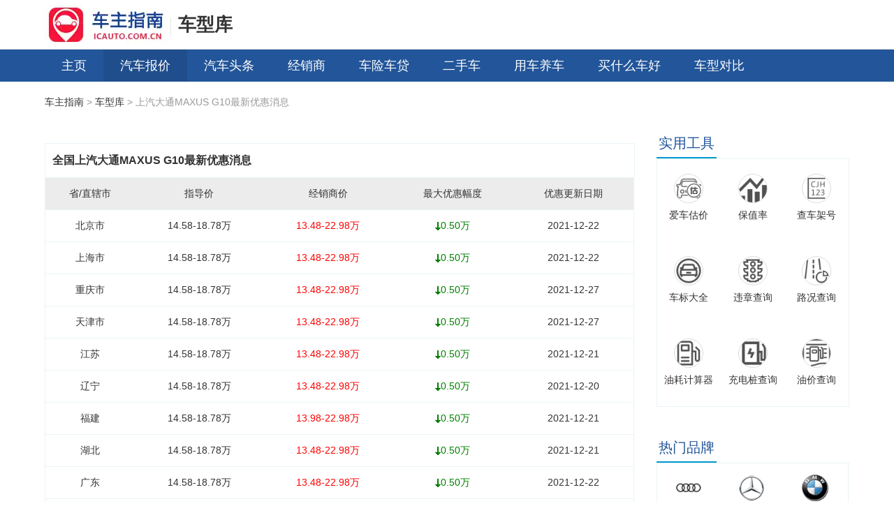

--- FILE ---
content_type: text/html; charset=utf-8
request_url: https://www.icauto.com.cn/car/s957_dlprice.html
body_size: 6279
content:
<!DOCTYPE html>
<html lang="zh-CN">
  <head>
    <meta http-equiv="Content-Type" content="text/html; charset=UTF-8">
    <meta name="viewport" content="width=device-width,initial-scale=1">
    <title>上汽大通MAXUS G10最新降价优惠_上汽大通MAXUS G10降价促销-车主指南</title>
    <meta name="description" content="">
    <meta name="keywords" content="">
    <meta name="Author" content="none">
    <link rel="shortcut icon" href="https://www.icauto.com.cn/favicon.ico">
    <meta http-equiv="Cache-Control" content="no-transform ">
    <meta content="always" name="referrer">
    <meta name="applicable-device" content="pc">
    <script type="text/javascript">
      var href = window.location.href.toLowerCase();
      if (navigator.userAgent.match(/(iPhone|iPod|Android|ios)/i)) {
        window.location.href = href.replace("https://www.icauto.com.cn/", "https://m.icauto.com.cn/");
      }
    </script>
    <!-- jq -->
		<script src="https://www.icauto.com.cn/car/js/lib-jquery1.10.2,dpl-jquery.slide.js"></script>
		<!--  懒加载 -->
		<script src="https://www.icauto.com.cn/car/js/single-lazy.js" charset="gbk"></script>
		<!-- 页面js -->
		<script src="https://www.icauto.com.cn/car/js/index.js"></script>

		<script type="text/javascript" src="https://imgs.icauto.com.cn/source/item/toolsitem.js" ></script> 

    
<meta name="mobile-agent" content="format=html5; url=https://m.icauto.com.cn/car/s957_dlprice.html">
<!-- 炫版地址 -->
<link rel="alternate" media="only screen and(max-width: 640px)" href="https://m.icauto.com.cn/car/s957_dlprice.html">
<link href="https://www.icauto.com.cn/car/css/t-serial.css?v=20241204" rel="stylesheet" type="text/css">
<link href="https://www.icauto.com.cn/car/css/article.css?v=20241204" rel="stylesheet" type="text/css">
<!-- cxxj tongji-->
<script>
  var _hmt = _hmt || [];
  (function() {
    var hm3 = document.createElement("script");
    hm3.src = "https://hm.baidu.com/hm.js?58bd704bfd00a839eaa25ade158b56d7";
    var s3 = document.getElementsByTagName("script")[0]; 
    s3.parentNode.insertBefore(hm3, s3);
  })();
</script>
<style>
  table {
    border: 1px solid #eaf4f7;
    line-height: 35px;
  }
  table td {
    border-color: #eaf4f7;
    border-width: 0 0 1px 0;
  }
</style>

  </head>

  <body>
    <div class="doc" id="Jdoc">
      <!-- 头部开始 -->

      <div class="topwarp">
        <div class="topbar">
          <div class="main clearfix">
              <div class="logo">
                <a href="https://www.icauto.com.cn/"><img src="https://www.icauto.com.cn/images/logo.gif" alt=""></a>
              </div>
              <i class="icon-line"></i>
              <div class="textLogo">
                <a href="https://www.icauto.com.cn/car/">车型库</a>
              </div>
          </div>
        </div>
        
  <div class="main-nav">
    <div class="main clearfix">
     <div class="nav-left fl">
         <div class="nav-item">
             <a href="https://www.icauto.com.cn/">主页</a>
         </div>
         <div class="nav-item current">
             <a href="https://www.icauto.com.cn/car/">汽车报价</a>
         </div>
         <div class="nav-item">
             <a href="https://www.icauto.com.cn/qcmrjx/">汽车头条</a>
         </div>
         <div class="nav-item">
             <a href="https://www.icauto.com.cn/car/4s/">经销商</a>
         </div>
         <div class="nav-item">
             <a href="https://www.icauto.com.cn/qcjr/">车险车贷</a>
         </div>
         <div class="nav-item">
             <a href="https://www.icauto.com.cn/usedcar/">二手车</a>
         </div>
         <div class="nav-item">
             <a href="https://www.icauto.com.cn/baike/">用车养车</a>
         </div>
         <div class="nav-item">
          <a href="https://www.icauto.com.cn/car/buycars/">买什么车好</a>
         </div>
         <div class="nav-item">
          <a href="https://www.icauto.com.cn/car/carcompare/">车型对比</a>
         </div>
				 <div class="nav-item">
          <a href="https://www.icauto.com.cn/car/sales/cx.html">销量排行榜</a>
         </div>
     </div>
     <div class="nav-right fr">
         <div class="nav-item dropdown">
             <a class="dropbtn" href="https://www.icauto.com.cn/gongju/">常用工具</a>
             <div class="dropdown-content">
              <a href="https://www.icauto.com.cn/gonglu/" target="_blank">路况查询</a>
              <a href="https://www.icauto.com.cn/weizhang/" target="_blank">违章查询</a>
              <a href="https://www.icauto.com.cn/oil/" target="_blank">油价查询</a>
              <a href="https://www.icauto.com.cn/usedcar/vpr/" title="汽车保值率排行榜" target="_blank">查保值率</a>
              <a href="https://www.icauto.com.cn/route/" target="_blank">线路查询</a>
              <a href="https://www.icauto.com.cn/weizhang/vin/" target="_blank">查车架号</a>
              <a href="https://www.icauto.com.cn/car/zhaohui/" target="_blank">汽车召回</a>
              <a href="https://www.icauto.com.cn/car/carsdetails/" target="_blank">车系详解</a>
              <a href="https://www.icauto.com.cn/chebiao/" target="_blank">车标大全</a>
              <a href="https://www.icauto.com.cn/car/rybh/" target="_blank">燃油标号</a>
              <a href="https://www.icauto.com.cn/car/youhaojisuanqi/" target="_blank">油耗计算器</a>
             </div>
         </div>
     </div>
 </div>
  </div>
  <div class="main clearfix">
    <div class="position">
      <div class="pos-mark">
        <a target="_blank" href="https://www.icauto.com.cn/">车主指南</a> &gt;
        <a target="_blank" href="https://www.icauto.com.cn/car/">车型库</a> &gt;
        
上汽大通MAXUS G10最新优惠消息

      </div>
    </div>
  </div>

      </div>
      <!-- 头部结束 -->
      <!-- 主体开始 -->
      <div class="main clearfix">
    <div class="col-ab" style="margin-top: 20px;">
      <div><h2 style="padding: 10px; border-color: #eaf4f7; border-width: 1px 1px 0 1px; border-style: solid;">全国上汽大通MAXUS G10最新优惠消息</h2>
<table style="width: 100%" >
      <colgroup><col  ></col><col  ></col><col  ></col><col  ></col><col  ></col></colgroup>
      <thead><tr style="background-color: #ececec" ><td  >省/直辖市</td><td  >指导价</td><td  >经销商价</td><td  >最大优惠幅度</td><td  >优惠更新日期</td></tr></thead>
      <tbody><tr  ><td  >北京市</td><td  >14.58-18.78万</td><td style="color: red" >13.48-22.98万</td><td  ><img style="vertical-align: middle; display: inline-block;" src="https://m.icauto.com.cn/car/img/icons/arrow-down.png" /><span style="float: none;color: green">0.50万</span></td><td  >2021-12-22</td></tr><tr  ><td  >上海市</td><td  >14.58-18.78万</td><td style="color: red" >13.48-22.98万</td><td  ><img style="vertical-align: middle; display: inline-block;" src="https://m.icauto.com.cn/car/img/icons/arrow-down.png" /><span style="float: none;color: green">0.50万</span></td><td  >2021-12-22</td></tr><tr  ><td  >重庆市</td><td  >14.58-18.78万</td><td style="color: red" >13.48-22.98万</td><td  ><img style="vertical-align: middle; display: inline-block;" src="https://m.icauto.com.cn/car/img/icons/arrow-down.png" /><span style="float: none;color: green">0.50万</span></td><td  >2021-12-27</td></tr><tr  ><td  >天津市</td><td  >14.58-18.78万</td><td style="color: red" >13.48-22.98万</td><td  ><img style="vertical-align: middle; display: inline-block;" src="https://m.icauto.com.cn/car/img/icons/arrow-down.png" /><span style="float: none;color: green">0.50万</span></td><td  >2021-12-27</td></tr><tr  ><td  >江苏</td><td  >14.58-18.78万</td><td style="color: red" >13.48-22.98万</td><td  ><img style="vertical-align: middle; display: inline-block;" src="https://m.icauto.com.cn/car/img/icons/arrow-down.png" /><span style="float: none;color: green">0.50万</span></td><td  >2021-12-21</td></tr><tr  ><td  >辽宁</td><td  >14.58-18.78万</td><td style="color: red" >13.48-22.98万</td><td  ><img style="vertical-align: middle; display: inline-block;" src="https://m.icauto.com.cn/car/img/icons/arrow-down.png" /><span style="float: none;color: green">0.50万</span></td><td  >2021-12-20</td></tr><tr  ><td  >福建</td><td  >14.58-18.78万</td><td style="color: red" >13.98-22.98万</td><td  ><img style="vertical-align: middle; display: inline-block;" src="https://m.icauto.com.cn/car/img/icons/arrow-down.png" /><span style="float: none;color: green">0.50万</span></td><td  >2021-12-21</td></tr><tr  ><td  >湖北</td><td  >14.58-18.78万</td><td style="color: red" >13.48-22.98万</td><td  ><img style="vertical-align: middle; display: inline-block;" src="https://m.icauto.com.cn/car/img/icons/arrow-down.png" /><span style="float: none;color: green">0.50万</span></td><td  >2021-12-21</td></tr><tr  ><td  >广东</td><td  >14.58-18.78万</td><td style="color: red" >13.48-22.98万</td><td  ><img style="vertical-align: middle; display: inline-block;" src="https://m.icauto.com.cn/car/img/icons/arrow-down.png" /><span style="float: none;color: green">0.50万</span></td><td  >2021-12-22</td></tr><tr  ><td  >陕西</td><td  >14.58-18.78万</td><td style="color: red" >13.48-22.98万</td><td  ><img style="vertical-align: middle; display: inline-block;" src="https://m.icauto.com.cn/car/img/icons/arrow-down.png" /><span style="float: none;color: green">0.50万</span></td><td  >2021-12-22</td></tr><tr  ><td  >云南</td><td  >14.58-18.78万</td><td style="color: red" >13.98-22.98万</td><td  ><img style="vertical-align: middle; display: inline-block;" src="https://m.icauto.com.cn/car/img/icons/arrow-down.png" /><span style="float: none;color: green">0.50万</span></td><td  >2021-12-22</td></tr><tr  ><td  >湖南</td><td  >14.58-18.78万</td><td style="color: red" >13.48-22.98万</td><td  ><img style="vertical-align: middle; display: inline-block;" src="https://m.icauto.com.cn/car/img/icons/arrow-down.png" /><span style="float: none;color: green">0.50万</span></td><td  >2021-12-23</td></tr><tr  ><td  >河北</td><td  >14.58-18.78万</td><td style="color: red" >13.48-22.98万</td><td  ><img style="vertical-align: middle; display: inline-block;" src="https://m.icauto.com.cn/car/img/icons/arrow-down.png" /><span style="float: none;color: green">0.50万</span></td><td  >2021-12-23</td></tr><tr  ><td  >四川</td><td  >14.58-18.78万</td><td style="color: red" >15.28-18.28万</td><td  ><img style="vertical-align: middle; display: inline-block;" src="https://m.icauto.com.cn/car/img/icons/arrow-down.png" /><span style="float: none;color: green">0.50万</span></td><td  >2020-12-07</td></tr><tr  ><td  >山东</td><td  >14.58-18.78万</td><td style="color: red" >13.48-22.98万</td><td  ><img style="vertical-align: middle; display: inline-block;" src="https://m.icauto.com.cn/car/img/icons/arrow-down.png" /><span style="float: none;color: green">0.50万</span></td><td  >2021-12-24</td></tr><tr  ><td  >黑龙江</td><td  >14.58-18.78万</td><td style="color: red" >13.48-22.98万</td><td  ><img style="vertical-align: middle; display: inline-block;" src="https://m.icauto.com.cn/car/img/icons/arrow-down.png" /><span style="float: none;color: green">0.50万</span></td><td  >2021-12-24</td></tr><tr  ><td  >江西</td><td  >14.58-18.78万</td><td style="color: red" >13.98-22.98万</td><td  ><img style="vertical-align: middle; display: inline-block;" src="https://m.icauto.com.cn/car/img/icons/arrow-down.png" /><span style="float: none;color: green">0.00万</span></td><td  >2021-12-24</td></tr><tr  ><td  >新疆</td><td  >14.58-18.78万</td><td style="color: red" >13.48-22.98万</td><td  ><img style="vertical-align: middle; display: inline-block;" src="https://m.icauto.com.cn/car/img/icons/arrow-down.png" /><span style="float: none;color: green">0.50万</span></td><td  >2021-12-24</td></tr><tr  ><td  >海南</td><td  >14.58-18.78万</td><td style="color: red" >13.48-22.98万</td><td  ><img style="vertical-align: middle; display: inline-block;" src="https://m.icauto.com.cn/car/img/icons/arrow-down.png" /><span style="float: none;color: green">0.50万</span></td><td  >2021-12-24</td></tr><tr  ><td  >浙江</td><td  >14.58-18.78万</td><td style="color: red" >13.48-22.98万</td><td  ><img style="vertical-align: middle; display: inline-block;" src="https://m.icauto.com.cn/car/img/icons/arrow-down.png" /><span style="float: none;color: green">0.50万</span></td><td  >2021-12-25</td></tr><tr  ><td  >山西</td><td  >14.58-18.78万</td><td style="color: red" >13.48-22.98万</td><td  ><img style="vertical-align: middle; display: inline-block;" src="https://m.icauto.com.cn/car/img/icons/arrow-down.png" /><span style="float: none;color: green">0.50万</span></td><td  >2021-12-27</td></tr><tr  ><td  >河南</td><td  >14.58-18.78万</td><td style="color: red" >13.48-22.98万</td><td  ><img style="vertical-align: middle; display: inline-block;" src="https://m.icauto.com.cn/car/img/icons/arrow-down.png" /><span style="float: none;color: green">0.50万</span></td><td  >2021-12-27</td></tr><tr  ><td  >广西</td><td  >14.58-18.78万</td><td style="color: red" >13.48-22.98万</td><td  ><img style="vertical-align: middle; display: inline-block;" src="https://m.icauto.com.cn/car/img/icons/arrow-down.png" /><span style="float: none;color: green">0.50万</span></td><td  >2021-12-27</td></tr><tr  ><td  >吉林</td><td  >14.58-18.78万</td><td style="color: red" >13.98-22.98万</td><td  ><img style="vertical-align: middle; display: inline-block;" src="https://m.icauto.com.cn/car/img/icons/arrow-down.png" /><span style="float: none;color: green">0.50万</span></td><td  >2021-12-27</td></tr><tr  ><td  >甘肃</td><td  >14.58-18.78万</td><td style="color: red" >13.78-22.98万</td><td  ><img style="vertical-align: middle; display: inline-block;" src="https://m.icauto.com.cn/car/img/icons/arrow-down.png" /><span style="float: none;color: green">0.20万</span></td><td  >2021-12-27</td></tr><tr  ><td  >贵州</td><td  >14.58-18.78万</td><td style="color: red" >13.98-22.98万</td><td  ><img style="vertical-align: middle; display: inline-block;" src="https://m.icauto.com.cn/car/img/icons/arrow-down.png" /><span style="float: none;color: green">0.50万</span></td><td  >2021-12-27</td></tr><tr  ><td  >内蒙古</td><td  >14.58-18.78万</td><td style="color: red" >13.98-22.98万</td><td  ><img style="vertical-align: middle; display: inline-block;" src="https://m.icauto.com.cn/car/img/icons/arrow-down.png" /><span style="float: none;color: green">0.00万</span></td><td  >2021-12-27</td></tr><tr  ><td  >安徽</td><td  >14.58-18.78万</td><td style="color: red" >13.48-22.98万</td><td  ><img style="vertical-align: middle; display: inline-block;" src="https://m.icauto.com.cn/car/img/icons/arrow-down.png" /><span style="float: none;color: green">0.50万</span></td><td  >2021-12-27</td></tr><tr  ><td  >西藏</td><td  >14.58-18.78万</td><td style="color: red" >13.48-22.48万</td><td  ><img style="vertical-align: middle; display: inline-block;" src="https://m.icauto.com.cn/car/img/icons/arrow-down.png" /><span style="float: none;color: green">0.50万</span></td><td  >2021-12-27</td></tr><tr  ><td  >宁夏</td><td  >14.58-18.78万</td><td style="color: red" >13.98-22.98万</td><td  ><img style="vertical-align: middle; display: inline-block;" src="https://m.icauto.com.cn/car/img/icons/arrow-down.png" /><span style="float: none;color: green">0.50万</span></td><td  >2021-12-27</td></tr><tr  ><td  >青海</td><td  >14.58-18.78万</td><td style="color: red" >13.98-22.98万</td><td  ><img style="vertical-align: middle; display: inline-block;" src="https://m.icauto.com.cn/car/img/icons/arrow-down.png" /><span style="float: none;color: green">0.00万</span></td><td  >2021-12-27</td></tr></tbody>
    </table>
</div>
      <div style="margin: 40px 0;">
  <div class="th">
    <span>上汽大通MAXUS优惠信息</span>
  </div>
  <div style="display: flex; flex-wrap: wrap; padding: 15px 0; border-color: #eaf4f7; border-width: 1px 0 1px; border-style: solid;"><a style="margin-right: 40px; line-height: 36px;" href="https://www.icauto.com.cn/car/s933_dlprice.html" target="_blank" title="上汽大通MAXUS V80房车">上汽大通MAXUS V80房车</a><a style="margin-right: 40px; line-height: 36px;" href="https://www.icauto.com.cn/car/s935_dlprice.html" target="_blank" title="上汽大通MAXUS G20">上汽大通MAXUS G20</a><a style="margin-right: 40px; line-height: 36px;" href="https://www.icauto.com.cn/car/s938_dlprice.html" target="_blank" title="上汽大通MAXUS RG10">上汽大通MAXUS RG10</a><a style="margin-right: 40px; line-height: 36px;" href="https://www.icauto.com.cn/car/s942_dlprice.html" target="_blank" title="上汽大通MAXUS V90">上汽大通MAXUS V90</a><a style="margin-right: 40px; line-height: 36px;" href="https://www.icauto.com.cn/car/s945_dlprice.html" target="_blank" title="上汽大通MAXUS EV30">上汽大通MAXUS EV30</a><a style="margin-right: 40px; line-height: 36px;" href="https://www.icauto.com.cn/car/s946_dlprice.html" target="_blank" title="上汽大通MAXUS V80新能源">上汽大通MAXUS V80新能源</a><a style="margin-right: 40px; line-height: 36px;" href="https://www.icauto.com.cn/car/s949_dlprice.html" target="_blank" title="上汽大通MAXUS T70">上汽大通MAXUS T70</a><a style="margin-right: 40px; line-height: 36px;" href="https://www.icauto.com.cn/car/s951_dlprice.html" target="_blank" title="上汽大通MAXUS D90">上汽大通MAXUS D90</a><a style="margin-right: 40px; line-height: 36px;" href="https://www.icauto.com.cn/car/s952_dlprice.html" target="_blank" title="上汽大通MAXUS T60">上汽大通MAXUS T60</a><a style="margin-right: 40px; line-height: 36px;" href="https://www.icauto.com.cn/car/s954_dlprice.html" target="_blank" title="上汽大通MAXUS V80">上汽大通MAXUS V80</a><a style="margin-right: 40px; line-height: 36px;" href="https://www.icauto.com.cn/car/s955_dlprice.html" target="_blank" title="上汽大通MAXUS G50">上汽大通MAXUS G50</a><a style="margin-right: 40px; line-height: 36px;" href="https://www.icauto.com.cn/car/s957_dlprice.html" target="_blank" title="上汽大通MAXUS G10">上汽大通MAXUS G10</a><a style="margin-right: 40px; line-height: 36px;" href="https://www.icauto.com.cn/car/s1600_dlprice.html" target="_blank" title="上汽大通MAXUS EUNIQ 6">上汽大通MAXUS EUNIQ 6</a><a style="margin-right: 40px; line-height: 36px;" href="https://www.icauto.com.cn/car/s1598_dlprice.html" target="_blank" title="上汽大通MAXUS D60">上汽大通MAXUS D60</a><a style="margin-right: 40px; line-height: 36px;" href="https://www.icauto.com.cn/car/s1601_dlprice.html" target="_blank" title="上汽大通MAXUS V90房车">上汽大通MAXUS V90房车</a><a style="margin-right: 40px; line-height: 36px;" href="https://www.icauto.com.cn/car/s1599_dlprice.html" target="_blank" title="上汽大通MAXUS D90 Pro">上汽大通MAXUS D90 Pro</a><a style="margin-right: 40px; line-height: 36px;" href="https://www.icauto.com.cn/car/s1346_dlprice.html" target="_blank" title="上汽大通MAXUS FCV80">上汽大通MAXUS FCV80</a><a style="margin-right: 40px; line-height: 36px;" href="https://www.icauto.com.cn/car/s1343_dlprice.html" target="_blank" title="上汽大通MAXUS EUNIQ 5">上汽大通MAXUS EUNIQ 5</a><a style="margin-right: 40px; line-height: 36px;" href="https://www.icauto.com.cn/car/s1344_dlprice.html" target="_blank" title="上汽大通MAXUS EG10">上汽大通MAXUS EG10</a><a style="margin-right: 40px; line-height: 36px;" href="https://www.icauto.com.cn/car/s1681_dlprice.html" target="_blank" title="上汽大通MAXUS V90新能源">上汽大通MAXUS V90新能源</a><a style="margin-right: 40px; line-height: 36px;" href="https://www.icauto.com.cn/car/s1741_dlprice.html" target="_blank" title="上汽大通MAXUS EUNIQ 7">上汽大通MAXUS EUNIQ 7</a><a style="margin-right: 40px; line-height: 36px;" href="https://www.icauto.com.cn/car/s1742_dlprice.html" target="_blank" title="上汽大通MAXUS G20房车">上汽大通MAXUS G20房车</a><a style="margin-right: 40px; line-height: 36px;" href="https://www.icauto.com.cn/car/s1797_dlprice.html" target="_blank" title="上汽大通MAXUS T80">上汽大通MAXUS T80</a><a style="margin-right: 40px; line-height: 36px;" href="https://www.icauto.com.cn/car/s1926_dlprice.html" target="_blank" title="上汽大通MAXUS T90">上汽大通MAXUS T90</a><a style="margin-right: 40px; line-height: 36px;" href="https://www.icauto.com.cn/car/s1941_dlprice.html" target="_blank" title="上汽大通MAXUS T70新能源">上汽大通MAXUS T70新能源</a><a style="margin-right: 40px; line-height: 36px;" href="https://www.icauto.com.cn/car/s1942_dlprice.html" target="_blank" title="上汽大通MAXUS T90新能源">上汽大通MAXUS T90新能源</a><a style="margin-right: 40px; line-height: 36px;" href="https://www.icauto.com.cn/car/s2896_dlprice.html" target="_blank" title="上汽大通MAXUS G90">上汽大通MAXUS G90</a><a style="margin-right: 40px; line-height: 36px;" href="https://www.icauto.com.cn/car/s2899_dlprice.html" target="_blank" title="上汽大通MAXUS MIFA 9">上汽大通MAXUS MIFA 9</a><a style="margin-right: 40px; line-height: 36px;" href="https://www.icauto.com.cn/car/s2909_dlprice.html" target="_blank" title="上汽大通MAXUS V100">上汽大通MAXUS V100</a><a style="margin-right: 40px; line-height: 36px;" href="https://www.icauto.com.cn/car/s2962_dlprice.html" target="_blank" title="上汽大通MAXUS H90">上汽大通MAXUS H90</a><a style="margin-right: 40px; line-height: 36px;" href="https://www.icauto.com.cn/car/s2989_dlprice.html" target="_blank" title="上汽大通MAXUS T90房车">上汽大通MAXUS T90房车</a></div>
</div>
<div>
        <div class="th">
          <span>新鲜资讯</span>
        </div>
        <div class="tb">
          <div class="txt-list-c">
            <ul>
              <li>
                  <a href="https://www.icauto.com.cn/car/18/183235.html">奥迪两厢车报价及图片</a>
                  <span>2024-05-05</span>
                </li>
              <li>
                  <a href="https://www.icauto.com.cn/car/18/182311.html">别克哪款车最省油又实用</a>
                  <span>2024-05-04</span>
                </li>
              <li>
                  <a href="https://www.icauto.com.cn/car/18/181989.html">最便宜的燃油小汽车</a>
                  <span>2024-05-04</span>
                </li>
              <li>
                  <a href="https://www.icauto.com.cn/car/18/183309.html">落地价6万买什么新车</a>
                  <span>2024-05-03</span>
                </li>
              <li>
                  <a href="https://www.icauto.com.cn/car/18/182107.html">jeep全部车型报价及图片</a>
                  <span>2024-05-03</span>
                </li>
              <li>
                  <a href="https://www.icauto.com.cn/car/18/182571.html">五菱最便宜的自动挡</a>
                  <span>2024-05-03</span>
                </li>
              <li>
                  <a href="https://www.icauto.com.cn/car/18/182830.html">二十多万的奔驰有哪款</a>
                  <span>2024-05-03</span>
                </li>
              <li>
                  <a href="https://www.icauto.com.cn/car/18/183352.html">最畅销的suv汽车排行</a>
                  <span>2024-05-03</span>
                </li>
              <li>
                  <a href="https://www.icauto.com.cn/car/18/182346.html">最适合接送2孩子电动车</a>
                  <span>2024-05-02</span>
                </li>
              <li>
                  <a href="https://www.icauto.com.cn/car/18/182126.html">美系车性价比最高的车</a>
                  <span>2024-05-02</span>
                </li>
              <li>
                  <a href="https://www.icauto.com.cn/car/18/182047.html">雪佛兰最耐用的车型</a>
                  <span>2024-05-02</span>
                </li>
              <li>
                  <a href="https://www.icauto.com.cn/car/18/182252.html">家用商务车哪款性价比最好</a>
                  <span>2024-05-02</span>
                </li>
              <li>
                  <a href="https://www.icauto.com.cn/car/18/183333.html">比亚迪电动汽车价格及图片</a>
                  <span>2024-05-02</span>
                </li>
              <li>
                  <a href="https://www.icauto.com.cn/car/18/182508.html">什么车型适合跑滴滴网约车</a>
                  <span>2024-05-02</span>
                </li>
              <li>
                  <a href="https://www.icauto.com.cn/car/18/183330.html">凯迪拉克越野车型有哪几款</a>
                  <span>2024-05-02</span>
                </li>
              <li>
                  <a href="https://www.icauto.com.cn/car/18/182104.html">比亚迪最新款电动汽车</a>
                  <span>2024-05-02</span>
                </li>
              </ul>
          </div>
        </div>
      </div>
      <div>
        <div class="th">
          <span>猜你喜欢</span>
        </div>
        <div class="col-list">
          <ul>
            <li>
              <div class="list-pic">
                <a target="_blank" href="https://www.icauto.com.cn/car/18/182252.html">
                  <img src="https://imgs.icauto.com.cn/allimg/randImg/allrand/2358.jpg">
                </a>
              </div>
              <div class="list-title">
                <a target="_blank" href="https://www.icauto.com.cn/car/18/182252.html">家用商务车哪款性价比最好</a>
              </div>
              <div class="list-desc">
                1、 逸动PLUS 官方指导价 ： 7.29-10.39万 级别 ： 紧凑型轿车 逸动PLUS是一款专注于低端市场的紧凑型轿车，其价格在10万以下。但是，低端消费者需要的并不一定是低级别的产品。逸动P
                <a target="_blank" href="https://www.icauto.com.cn/car/18/182252.html">[详细]</a>
              </div>
            </li>
            <li>
              <div class="list-pic">
                <a target="_blank" href="https://www.icauto.com.cn/car/18/182531.html">
                  <img src="https://imgs.icauto.com.cn/allimg/randImg/allrand/2132.jpg">
                </a>
              </div>
              <div class="list-title">
                <a target="_blank" href="https://www.icauto.com.cn/car/18/182531.html">什么柴油车最省油</a>
              </div>
              <div class="list-desc">
                1、 陆风X8 官方指导价 ： 暂无报价 级别 ： 紧凑型SUV 陆风X8是一款高大、传统但顺眼的车型，其中控台和外观皆有浓厚三菱味道。作为非承载式车身车型，它的越野能力也非常强悍，特别是搭载伊顿差速
                <a target="_blank" href="https://www.icauto.com.cn/car/18/182531.html">[详细]</a>
              </div>
            </li>
            <li>
              <div class="list-pic">
                <a target="_blank" href="https://www.icauto.com.cn/car/18/183228.html">
                  <img src="https://imgs.icauto.com.cn/allimg/randImg/allrand/422.jpg">
                </a>
              </div>
              <div class="list-title">
                <a target="_blank" href="https://www.icauto.com.cn/car/18/183228.html">家庭七座车哪款经济适用</a>
              </div>
              <div class="list-desc">
                1、 别克GL6 官方指导价 ： 暂无报价 级别 ： MPV 别克GL6是一款非常实用的紧凑型MPV，拥有低廉的售价和宽敞的内部空间，因此备受家庭用户的欢迎。尽管外观设计看起来更加居家风格，但仍具有一
                <a target="_blank" href="https://www.icauto.com.cn/car/18/183228.html">[详细]</a>
              </div>
            </li>
            <li>
              <div class="list-pic">
                <a target="_blank" href="https://www.icauto.com.cn/car/18/183322.html">
                  <img src="https://imgs.icauto.com.cn/allimg/randImg/allrand/1299.jpg">
                </a>
              </div>
              <div class="list-title">
                <a target="_blank" href="https://www.icauto.com.cn/car/18/183322.html">七座mpv最省油的是什么车</a>
              </div>
              <div class="list-desc">
                
                <a target="_blank" href="https://www.icauto.com.cn/car/18/183322.html">[详细]</a>
              </div>
            </li>
            <li>
              <div class="list-pic">
                <a target="_blank" href="https://www.icauto.com.cn/car/18/183244.html">
                  <img src="https://imgs.icauto.com.cn/allimg/randImg/allrand/2177.jpg">
                </a>
              </div>
              <div class="list-title">
                <a target="_blank" href="https://www.icauto.com.cn/car/18/183244.html">20万左右的商务车排行榜前十名</a>
              </div>
              <div class="list-desc">
                
                <a target="_blank" href="https://www.icauto.com.cn/car/18/183244.html">[详细]</a>
              </div>
            </li>
            <li>
              <div class="list-pic">
                <a target="_blank" href="https://www.icauto.com.cn/car/18/183243.html">
                  <img src="https://imgs.icauto.com.cn/allimg/randImg/allrand/418.jpg">
                </a>
              </div>
              <div class="list-title">
                <a target="_blank" href="https://www.icauto.com.cn/car/18/183243.html">口碑最好的七座商务车</a>
              </div>
              <div class="list-desc">
                
                <a target="_blank" href="https://www.icauto.com.cn/car/18/183243.html">[详细]</a>
              </div>
            </li>
            <li>
              <div class="list-pic">
                <a target="_blank" href="https://www.icauto.com.cn/car/18/183103.html">
                  <img src="https://imgs.icauto.com.cn/allimg/randImg/allrand/2076.jpg">
                </a>
              </div>
              <div class="list-title">
                <a target="_blank" href="https://www.icauto.com.cn/car/18/183103.html">国产最好的9座商务车</a>
              </div>
              <div class="list-desc">
                
                <a target="_blank" href="https://www.icauto.com.cn/car/18/183103.html">[详细]</a>
              </div>
            </li>
            <li>
              <div class="list-pic">
                <a target="_blank" href="https://www.icauto.com.cn/car/18/183099.html">
                  <img src="https://imgs.icauto.com.cn/allimg/randImg/allrand/1490.jpg">
                </a>
              </div>
              <div class="list-title">
                <a target="_blank" href="https://www.icauto.com.cn/car/18/183099.html">七座商务车大全价格</a>
              </div>
              <div class="list-desc">
                
                <a target="_blank" href="https://www.icauto.com.cn/car/18/183099.html">[详细]</a>
              </div>
            </li>
            <li>
              <div class="list-pic">
                <a target="_blank" href="https://www.icauto.com.cn/car/18/183028.html">
                  <img src="https://imgs.icauto.com.cn/allimg/randImg/allrand/320.jpg">
                </a>
              </div>
              <div class="list-title">
                <a target="_blank" href="https://www.icauto.com.cn/car/18/183028.html">口碑最好的9座商务车</a>
              </div>
              <div class="list-desc">
                
                <a target="_blank" href="https://www.icauto.com.cn/car/18/183028.html">[详细]</a>
              </div>
            </li>
            <li>
              <div class="list-pic">
                <a target="_blank" href="https://www.icauto.com.cn/car/18/183036.html">
                  <img src="https://imgs.icauto.com.cn/allimg/randImg/allrand/2591.jpg">
                </a>
              </div>
              <div class="list-title">
                <a target="_blank" href="https://www.icauto.com.cn/car/18/183036.html">七座mpv车型哪款比较好</a>
              </div>
              <div class="list-desc">
                
                <a target="_blank" href="https://www.icauto.com.cn/car/18/183036.html">[详细]</a>
              </div>
            </li>
            </ul>
        </div>
      </div>
      </div>

    <div class="col-c">
      <div class="mod-a mt0">
  <div class="th"><span>实用工具</span></div>
	<div class="tb">
		<div class="tool-list">
			<div class="item">
				<a target="_blank" href="https://www.icauto.com.cn/usedcar/" class="pic"><img src="https://www.icauto.com.cn/car/img/icons/tools-gj.png" alt="爱车估价"></a>
				<a target="_blank" href="https://www.icauto.com.cn/usedcar/" class="txt">爱车估价</a>
			</div>
			<div class="item">
				<a target="_blank" href="https://www.icauto.com.cn/usedcar/vpr/" class="pic"><img src="https://www.icauto.com.cn/car/img/icons/tools-bzl.png" alt="保值率"></a>
				<a target="_blank" href="https://www.icauto.com.cn/usedcar/vpr/" class="txt">保值率</a>
      </div>
			<div class="item">
				<a target="_blank" href="https://www.icauto.com.cn/weizhang/vin/" class="pic"><img src="https://www.icauto.com.cn/car/img/icons/tools-vin.png" alt="高价卖车"></a>
				<a target="_blank" href="https://www.icauto.com.cn/weizhang/vin/" class="txt">查车架号</a>
			</div>
			<div class="item">
				<a target="_blank" href="https://www.icauto.com.cn/car/chebiao/" class="pic"><img src="https://www.icauto.com.cn/car/img/icons/tools-cx.png" alt=""></a>
				<a target="_blank" href="https://www.icauto.com.cn/car/chebiao/" class="txt">车标大全</a>
			</div>
			<div class="item">
				<a target="_blank" href="https://www.icauto.com.cn/weizhang/" class="pic"><img src="https://www.icauto.com.cn/car/img/icons/tools-wz.png" alt=""></a>
				<a target="_blank" href="https://www.icauto.com.cn/weizhang/" class="txt">违章查询</a>
			</div>
			<div class="item">
				<a target="_blank" href="https://www.icauto.com.cn/gonglu/" class="pic"><img src="https://www.icauto.com.cn/car/img/icons/tools-lk.png" alt=""></a>
				<a target="_blank" href="https://www.icauto.com.cn/gonglu/" class="txt">路况查询</a>
			</div>
			<div class="item">
				<a target="_blank" href="https://www.icauto.com.cn/car/youhaojisuanqi/" class="pic"><img src="https://www.icauto.com.cn/car/img/icons/tools-yhjsq.png" alt=""></a>
				<a target="_blank" href="https://www.icauto.com.cn/car/youhaojisuanqi/" class="txt">油耗计算器</a>
			</div>
			<div class="item">
				<a target="_blank" href="https://www.icauto.com.cn/cdz/" class="pic"><img src="https://www.icauto.com.cn/car/img/icons/tools-cd.png" alt=""></a>
				<a target="_blank" href="https://www.icauto.com.cn/cdz/" class="txt">充电桩查询</a>
			</div>
			<div class="item">
				<a target="_blank" href="https://www.icauto.com.cn/oil/" class="pic"><img src="https://www.icauto.com.cn/car/img/icons/tools-yj.png" alt=""></a>
				<a target="_blank" href="https://www.icauto.com.cn/oil/" class="txt">油价查询</a>
			</div>

		</div>
	</div>
</div>

      
  <div class="mod-a mad-brand">
    <div class="th">
      <span>热门品牌</span></div>
    <div class="tb">
      <div class="pic-list-b">
        <div class="item-brand">
          <div class="pic-brand">
            <a target="_blank" href="https://www.icauto.com.cn/car/r_b10.html"><img src="https://www.icauto.com.cn/car/images/201906/201906241417295d106af9cfd78.png" alt="奥迪"></a>
          </div>
          <div class="tit-brand">
            <a href="https://www.icauto.com.cn/car/r_b10.html">奥迪</a>
          </div>
        </div>

        <div class="item-brand">
          <div class="pic-brand">
            <a target="_blank" href="https://www.icauto.com.cn/car/r_b16.html"><img src="https://www.icauto.com.cn/car/images/201906/201906241447075d1071ebde4d9.png" alt="奔驰"></a>
          </div>
          <div class="tit-brand">
            <a href="https://www.icauto.com.cn/car/r_b16.html">奔驰</a>
          </div>
        </div>

        <div class="item-brand">
          <div class="pic-brand">
            <a target="_blank" href="https://www.icauto.com.cn/car/r_b17.html"><img src="https://www.icauto.com.cn/car/images/201906/201906241450565d1072d055647.png" alt="宝马"></a>
          </div>
          <div class="tit-brand">
            <a href="https://www.icauto.com.cn/car/r_b17.html">宝马</a>
          </div>
        </div>

        <div class="item-brand">
          <div class="pic-brand">
            <a target="_blank" href="https://www.icauto.com.cn/car/r_b15.html"><img src="https://www.icauto.com.cn/car/images/201906/201906241445015d10716d4c0d0.png" alt="本田"></a>
          </div>
          <div class="tit-brand">
            <a href="https://www.icauto.com.cn/car/r_b15.html">本田</a>
          </div>
        </div>

        <div class="item-brand">
          <div class="pic-brand">
            <a target="_blank" href="https://www.icauto.com.cn/car/r_b61.html"><img src="https://www.icauto.com.cn/car/images/201907/201907141234565d2ab0f094178.png" alt="丰田"></a>
          </div>
          <div class="tit-brand">
            <a href="https://www.icauto.com.cn/car/r_b61.html">丰田</a>
          </div>
        </div>

        <div class="item-brand">
          <div class="pic-brand">
            <a target="_blank" href="https://www.icauto.com.cn/car/r_b18.html"><img src="https://www.icauto.com.cn/car/images/201906/201906241459245d1074ccabe97.png" alt="别克"></a>
          </div>
          <div class="tit-brand">
            <a href="https://www.icauto.com.cn/car/r_b18.html">别克</a>
          </div>
        </div>

        <div class="item-brand">
          <div class="pic-brand">
            <a target="_blank" href="https://www.icauto.com.cn/car/r_b69.html"><img src="https://www.icauto.com.cn/car/images/201907/201907141952035d2b1763e0a8b.png" alt="广汽传祺"></a>
          </div>
          <div class="tit-brand">
            <a href="https://www.icauto.com.cn/car/r_b69.html">广汽传祺</a>
          </div>
        </div>

        <div class="item-brand">
          <div class="pic-brand">
            <a target="_blank" href="https://www.icauto.com.cn/car/r_b78.html"><img src="https://www.icauto.com.cn/car/images/201907/201907142027095d2b1f9dd70c9.png" alt="哈弗"></a>
          </div>
          <div class="tit-brand">
            <a href="https://www.icauto.com.cn/car/r_b78.html">哈弗</a>
          </div>
        </div>

        <div class="item-brand">
          <div class="pic-brand">
            <a target="_blank" href="https://www.icauto.com.cn/car/r_b96.html"><img src="https://www.icauto.com.cn/car/images/201907/201907142305045d2b44a052b0d.png" alt="吉利汽车"></a>
          </div>
          <div class="tit-brand">
            <a href="https://www.icauto.com.cn/car/r_b96.html">吉利汽车</a>
          </div>
        </div>

        <div class="item-brand">
          <div class="pic-brand">
            <a target="_blank" href="https://www.icauto.com.cn/car/r_b167.html"><img src="https://www.icauto.com.cn/car/images/201907/201907151452335d2c22b14a9e9.png" alt="日产"></a>
          </div>
          <div class="tit-brand">
            <a href="https://www.icauto.com.cn/car/r_b167.html">日产</a>
          </div>
        </div>

        <div class="item-brand">
          <div class="pic-brand">
            <a target="_blank" href="https://www.icauto.com.cn/car/r_b19.html"><img src="https://www.icauto.com.cn/car/images/201906/201906241501555d107563c0150.png" alt="比亚迪"></a>
          </div>
          <div class="tit-brand">
            <a href="https://www.icauto.com.cn/car/r_b19.html">比亚迪</a>
          </div>
        </div>

        <div class="item-brand">
          <div class="pic-brand">
            <a target="_blank" href="https://www.icauto.com.cn/car/r_b21.html"><img src="https://www.icauto.com.cn/car/images/201906/201906241630105d108a12d11c0.jpg" alt="大众"></a>
          </div>
          <div class="tit-brand">
            <a href="https://www.icauto.com.cn/car/r_b21.html">大众</a>
          </div>
        </div>

      </div>
    </div>
  </div>

    </div>
  </div>
  <div class="u">
    <div class="foot clr"> 
        <div class="weixin"><img src="https://www.icauto.com.cn/images/qrcode_czzn_2.gif" /> </div>
        <div class="beian">
            <a rel="nofollow" href="https://www.icauto.com.cn/about/us.html" target="_blank">关于我们</a>
            <span style="color:white;"> ┊ </span>
            <a rel="nofollow" href="https://www.icauto.com.cn/about/contact.html" target="_blank">联系我们</a>
            <span style="color:white;"> ┊ </span>
            <a rel="nofollow" href="https://www.icauto.com.cn/about/sitemap.html" target="_blank">网站地图</a> 
            <span style="color:white;"> ┊ </span>
            <a href="https://www.icauto.com.cn/about/wechat.html" target="_blank">官方微信</a>
            <span style="color:white;"> ┊ </span>
            <a rel="nofollow" href="https://m.icauto.com.cn/" target="_blank">移动版</a> <br />
            <p>版权所有：&copy; 2013-2023 车主指南 帮您买对车，助您用好车</p>
            <p>广州途畅信息科技有限公司</p>
            <p>网站备案：<a rel="nofollow" href="http://www.miitbeian.gov.cn/">粤ICP备15054683号-5</a></p>
            <p>联系我们：<img width="277" height="18" src="https://www.icauto.com.cn/images/contactus.png" style="vertical-align:middle;" /></p>
        </div>
    </div>
    <div id="analysis">
      <!-- baidu analytics start -->
      <script>
        var _hmt = _hmt || [];
        ;(function() {
          var pageHashs = []; 
          pageHashs = Array.isArray(pageHashs) ? pageHashs : [pageHashs];
          var hashs = ['4ef0a63cc655fa6cf2c879bcba57cddc', 'd84029d75d24cd568c68c0fe307c4400'].concat(pageHashs || []);
          var prefix = 'https://hm.baidu.com/hm.js?';
          hashs.forEach(function(hash) {
            var hm = document.createElement("script");
            hm.src = prefix + hash;
            var s = document.getElementsByTagName("script")[0]; 
            s.parentNode.insertBefore(hm, s);
          });
        })();
        </script>
        
      <!-- baidu analytics end -->
    </div>

    <img src="https://www.icauto.com.cn/car/counter/add.jsx" style="width:0; height:0;"/>
</div>

      <!-- 主体结束 -->
      <!-- 弹层开始 -->
      <!-- 弹层结束 -->
    </div>


    
  </body>

</html>